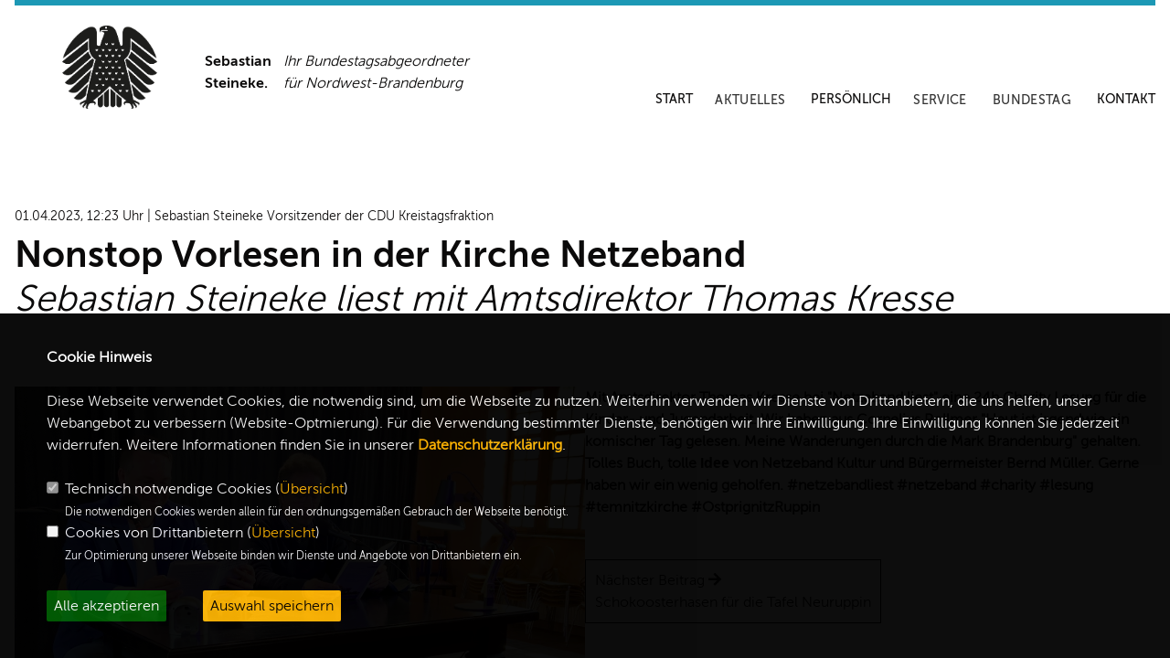

--- FILE ---
content_type: text/html; charset=ISO-8859-1
request_url: https://www.sebastian-steineke.de/lokalas_1_1_1296_Nonstop-Vorlesen-in-der-Kirche-Netzeband.html
body_size: 5753
content:
<!DOCTYPE html>


<html class="astro-VP7NJRPY" lang="de">
<head>
<title>Nonstop Vorlesen in der Kirche Netzeband</title>
<meta http-equiv="X-UA-Compatible" content="IE=edge">
		<meta name="viewport" content="width=device-width, initial-scale=1, maximum-scale=1.0, user-scalable=no">
	<meta http-equiv="content-type" content="text/html; charset=iso-8859-1">
<meta http-equiv="Content-Script-Type" content="text/javascript">
<meta http-equiv="Content-Style-Type" content="text/css">
<meta http-equiv="cache-control" content="no-cache">
<meta http-equiv="pragma" content="no-cache">
<meta name="description" content="Mit Amtsdirektor Thomas Kresse bei &quot;Netzeband liest&quot; eine 24h Charity Lesung f&uuml;r die Kinder- und Jugendarbeit. Wir haben aus Cornelius Pollmer &quot;Heut ist irgendwie ein komischer Tag gelesen. Meine Wanderungen durch die Mark Brandenburg&quot; gehalten. Tolles Buch, tolle Idee von Netzeband Kultur und B&uuml;rgermeister Bernd M&uuml;ller. Gerne haben wir ein wenig geholfen. #netzebandliest #netzeband #charity #lesung #temnitzkirche #OstprignitzRuppin
">
<meta name="author" content="Sebastian Steineke ">
<meta name="keywords" content="">
<meta name="language" content="de">
<meta property="og:site_name" content="Sebastian Steineke " />
<meta property="og:type" content="website" />
<meta property="og:url" content="https://www.sebastian-steineke.de/lokalas_1_1_1296_Nonstop-Vorlesen-in-der-Kirche-Netzeband.html" />
<meta property="og:title" content="Nonstop Vorlesen in der Kirche Netzeband" />
<meta property="og:description" content="Mit Amtsdirektor Thomas Kresse bei &quot;Netzeband liest&quot; eine 24h Charity Lesung f&uuml;r die Kinder- und Jugendarbeit. Wir haben aus Cornelius Pollmer &quot;Heut ist irgendwie ein komischer Tag gelesen. Meine Wanderungen durch die Mark Brandenburg&quot; gehalten. Tolles Buch, tolle Idee von Netzeband Kultur und B&uuml;rgermeister Bernd M&uuml;ller. Gerne haben wir ein wenig geholfen. #netzebandliest #netzeband #charity #lesung #temnitzkirche #OstprignitzRuppin
" />
<meta property="og:image" content="https://www.sebastian-steineke.de/image/news/1296.jpg" />
<meta name="twitter:image" content="https://www.sebastian-steineke.de/image/news/1296.jpg" />
<meta data-embetty-server="https://embetty2.sharkness.de">
<script async src="/js/embetty.js"></script>
<meta name="robots" content="index, follow"><link rel="SHORTCUT ICON" type="image/x-icon" href="/image/favicon.ico"><link rel="alternate" type="application/rss+xml" title="Sebastian Steineke RSS-Feed" href="//sebastian-steineke.de/rss/rss_feed.php"><script type="text/javascript" src="/functions/tools.js"></script>
<link rel="stylesheet" type="text/css" href="/css/fonts/fontawesome-free-5.13.0-web/css/all.css">
<link rel="stylesheet" href="/js/fraktion2022/slick/slick.css" />
<link rel="stylesheet" href="/js/fraktion2022/slick/slick-theme.css" />
<link rel="stylesheet" href="/js/fraktion2022/lity/lity.min.css" />
<link rel="stylesheet" href="/css/fraktion2022/style.css" />

<link rel="stylesheet" type="text/css" href="/css/fonts/google/IBM-Plex-Serif/ibm-plex-serif.css"><link rel="stylesheet" type="text/css" href="/css/fonts/google/Inter/inter.css"><link rel="stylesheet" type="text/css" href="/css/fraktion2022/custom_ci.css?748" media="all"><link rel="stylesheet" type="text/css" href="/js/fraktion2022/lightbox/css/lightbox.css" media="all">
<link rel="stylesheet" type="text/css" href="/js/glightbox/dist/css/glightbox.css" />

<meta name="msapplication-TileColor" content="#000000">
<meta name="theme-color" content="#ffffff">
<link rel="stylesheet" href="/css/fraktion2022/jquery.modal.min.css" />
<link rel="stylesheet" href="/css/custom_89_individual.css?INDIVIDUAL" />
</head><body class="astro-VP7NJRPY">	<div class="container w-full max-w-7xl astro-VP7NJRPY">
		<header>
			<div class="flag h-[6px] flex -ml-4 lg:-ml-0 astro-3F55GER3">
				<span class="h-full block w-1/3 bg-black astro-3F55GER3"></span>
				<span class="h-full block w-1/3 bg-brand-red astro-3F55GER3"></span>
				<span class="h-full block w-1/3 bg-brand-yellow astro-3F55GER3"></span>
			</div>

			<div class="flex flex-col lg:flex-row justify-between items-end py-3 relative">
				<div class="w-full lg:w-1/2 flex flex-col md:flex-row">
					<a href="/" id="headerlogo_link" class="md:w-1/3">
						<picture><img src="/image/templates/fraktion2022/logo_ci.png" id="headerlogo" alt="Logo Sebastian Steineke" height="43" width="233"></picture>
					</a>
										<div class="logo__headline md:w-1/2 flex justify-start md:justify-end lg:justify-start items-center mt-1-3">
						<span class="text-base font-Inter-Bold">Sebastian Steineke. &nbsp;</span>						<span class="text-base font-Inter-Italic lh0-8">Ihr Bundestagsabgeordneter für Nordwest-Brandenburg</span>					</div>
									</div>
				<div class="menu md:hidden absolute top-5 right-0 h-5 w-5">
					<input type="checkbox" class="menu__checkbox" id="burger">
					<label for="burger">
						<span></span>
						<span></span>
						<span></span>
					</label>
					
					<nav class="md:hidden fixed top-20 right-0 h-full w-full bg-white z-[100]">
						<ul class="nav__mobile flex flex-col md:flex-row justify-start h-full items-center pt-10">											<li class="w-full flex justify-center mb-4">
											<a href="/index.php" class="md:ml-6 font-Inter-Medium text-lg md:text-sm uppercase first:ml-0 ">Start</a></li><li class="w-full flex justify-center items-center flex-col mb-4"><span class="md:ml-6 font-Inter-Medium text-lg md:text-sm uppercase ">Aktuelles</span>										<ul class="nav__submenu md:ml-6 flex flex-col justify-center items-center gap-x-6 pl-6 lg:pl-0" role="navigation"><li><a href="/Neuigkeiten_p_21.html"><span class="title">Neuigkeiten</span></a></li><li><a href="/Presse_p_22.html"><span class="title">Presse</span></a></li><li><a href="/Termine_p_23.html"><span class="title">Termine</span></a></li><li><a href="/Pressefotos_p_26.html"><span class="title">Pressefotos</span></a></li></ul></li><li class="w-full flex justify-center mb-4"><a class="md:ml-6 font-Inter-Medium text-lg md:text-sm uppercase " href="/Persoenlich_p_29.html">Persönlich</a></li><li class="w-full flex justify-center items-center flex-col mb-4"><span class="md:ml-6 font-Inter-Medium text-lg md:text-sm uppercase ">Service</span>										<ul class="nav__submenu md:ml-6 flex flex-col justify-center items-center gap-x-6 pl-6 lg:pl-0" role="navigation"><li><a href="/Links_p_46.html"><span class="title">Links</span></a></li><li><a href="/Facebook-Seite_p_48.html"><span class="title">Facebook-Seite</span></a></li></ul></li><li class="w-full flex justify-center items-center flex-col mb-4"><span class="md:ml-6 font-Inter-Medium text-lg md:text-sm uppercase ">Bundestag</span>										<ul class="nav__submenu md:ml-6 flex flex-col justify-center items-center gap-x-6 pl-6 lg:pl-0" role="navigation"><li><a href="/bundestagsreden"><span class="title">Reden</span></a></li></ul></li><li class="w-full flex justify-center mb-4"><a class="md:ml-6 font-Inter-Medium text-lg md:text-sm uppercase " href="/team">Kontakt</a></li>						</ul>
					</nav>
				</div>

				<nav class="w-full lg:w-1/2 hidden md:block">
					<ul class="nav__main flex flex-col md:flex-row md:justify-start lg:justify-end mt-6">											<li class="">
											<a href="/index.php" class="md:ml-6 font-Inter-Medium text-lg md:text-sm uppercase  first:ml-0">Start</a></li><li class=""><span class="md:ml-6 font-Inter-Medium text-lg md:text-sm uppercase ">Aktuelles</span>										<ul class="nav__submenu md:ml-6 flex flex-col w-[300px] md:flex-row gap-x-6 pl-6 lg:pl-0" role="navigation"><li><a href="/Neuigkeiten_p_21.html"><span class="title">Neuigkeiten</span></a></li><li><a href="/Presse_p_22.html"><span class="title">Presse</span></a></li><li><a href="/Termine_p_23.html"><span class="title">Termine</span></a></li><li><a href="/Pressefotos_p_26.html"><span class="title">Pressefotos</span></a></li></ul></li><li class=""><a class="md:ml-6 font-Inter-Medium text-lg md:text-sm uppercase " href="/Persoenlich_p_29.html">Persönlich</a></li><li class=""><span class="md:ml-6 font-Inter-Medium text-lg md:text-sm uppercase ">Service</span>										<ul class="nav__submenu md:ml-6 flex flex-col w-[300px] md:flex-row gap-x-6 pl-6 lg:pl-0" role="navigation"><li><a href="/Links_p_46.html"><span class="title">Links</span></a></li><li><a href="/Facebook-Seite_p_48.html"><span class="title">Facebook-Seite</span></a></li></ul></li><li class=""><span class="md:ml-6 font-Inter-Medium text-lg md:text-sm uppercase ">Bundestag</span>										<ul class="nav__submenu md:ml-6 flex flex-col w-[300px] md:flex-row gap-x-6 pl-6 lg:pl-0" role="navigation"><li><a href="/bundestagsreden"><span class="title">Reden</span></a></li></ul></li><li class=""><a class="md:ml-6 font-Inter-Medium text-lg md:text-sm uppercase " href="/team">Kontakt</a></li>					</ul>
				</nav>
			</div>
		</header>
		<main>		<div class="teaser__half mt-10 lg:mt-24 pb-10 flex flex-col gap-x-6 border-b-2 border-black">
			<header class="mb-16">
				<span class="mb-2 block text-sm">01.04.2023, 12:23 Uhr | Sebastian Steineke Vorsitzender der CDU Kreistagsfraktion				</span>
				<h1 class="mb-2 text-headline-2 leading-headline-2 font-Inter-Bold">
					Nonstop Vorlesen in der Kirche Netzeband					<br><span class="teaser__link font-Inter-Italic no-underline">Sebastian Steineke liest mit Amtsdirektor Thomas Kresse</span>				</h1>
			</header>
			
			<div class="flex flex-col-reverse lg:flex-row-reverse gap-x-6">
				<div class="w-full md:w-full">
					<div class="media-newpress">
						<div class="anreisser">Mit Amtsdirektor Thomas Kresse bei &quot;Netzeband liest&quot; eine 24h Charity Lesung f&uuml;r die Kinder- und Jugendarbeit. Wir haben aus Cornelius Pollmer &quot;Heut ist irgendwie ein komischer Tag gelesen. Meine Wanderungen durch die Mark Brandenburg&quot; gehalten. Tolles Buch, tolle <span style="font-family: &quot;Segoe UI Emoji&quot;, sans-serif;">Idee</span> von Netzeband Kultur und B&uuml;rgermeister Bernd M&uuml;ller. Gerne haben wir ein wenig geholfen. #netzebandliest #netzeband #charity #lesung #temnitzkirche #OstprignitzRuppin  <p class="MsoNormal"><o:p></o:p></p></div>						&nbsp;<div style="float:left;text-align:left;padding-top:20px;margin-top:30px; padding:10px; border:1px solid black;"><a href="/news/lokal/1295/Schokoosterhasen-fuer-die-Tafel-Neuruppin-.html" title="Schokoosterhasen für die Tafel Neuruppin ">Nächster Beitrag <i class="fa fa-arrow-right"></i><br>Schokoosterhasen für die Tafel Neuruppin </a></div>					</div>
				</div>
				<div class="w-full md:w-full mb-5 lg:mb-0">
										<picture><a href="/image/news/1296.jpg" data-title="" data-lightbox="gallery1"><img src="/image/news/1296.jpg" sizes="100vw" alt="" title="" class="w-full"></a></picture>
					<br><br>				</div>
			</div>
		</div>
				<div class="meta relative flex flex-col md:flex-row gap-6 md:pt-8 astro-YNA4VND5">			</div>
				</main>
      
		<footer class="mb-6 border-b-2 border-black astro-YNA4VND5">
			<div class="meta relative flex flex-col md:flex-row gap-6 md:pt-8 astro-YNA4VND5">
				<div class="w-full md:w-1/2 gap-6 astro-YNA4VND5">
															<div class="flex justify-center gap-5 items-center h-1/2 py-4 md:py-0 astro-YNA4VND5" style="text-align:center">
						<a href="https://www.facebook.com/sebastiansteineke.Bundestagsabgeordneter/" target="_blank"><i class="fab fa-facebook" style="color:#000000;font-size:26px"></i></a>						<a href="https://twitter.com/SteinekeCDU" target="_blank"><i class="fab fa-twitter" style="color:#000000;font-size:26px"></i></a>												<a href="https://www.instagram.com/sebastiansteineke/" target="_blank"><i class="fab fa-instagram" style="color:#000000;font-size:26px"></i></a>						<a href="https://www.youtube.com/channel/UCYAiWTFmBfROCQ6UteiLldw" target="_blank"><i class="fab fa-youtube" style="color:#000000;font-size:26px"></i></a>																		<a href="https://www.linkedin.com/in/sebastian-steineke/" target="_blank"><i class="fab fa-linkedin" style="color:#000000;font-size:26px" title="Besuchen Sie uns auf LinkedIn"></i></a>																	</div>
										<div class="flex astro-YNA4VND5 border-t-2 footerlinkbox">
						<div class="imprint relative w-1/2 flex justify-center items-center py-14 astro-YNA4VND5">
							<a href="/impressum" class="font-Inter-Bold uppercase text-sm astro-YNA4VND5">Impressum</a>
						</div>
						<div class="seven w-1/2 flex justify-center items-center py-14 astro-YNA4VND5">
							<a href="/datenschutz" class="font-Inter-Bold uppercase text-sm astro-YNA4VND5">Datenschutz</a>
						</div>
											</div>
									</div>
	
				<div id="contact_adressen_system" class="flex flex-col w-full md:w-1/2 border-t-2 border-black md:border-0 pt-8 md:pt-0 astro-YNA4VND5">					<section class="flex flex-col astro-YNA4VND5">
						<div class="mb-6 astro-YNA4VND5">
							<h3 class="text-3xl font-Inter-Medium astro-YNA4VND5">Sebastian Steineke </h3>
						</div>
						<div class="address flex flex-col md:flex-row gap-6 border-b-2 py-4 astro-YNA4VND5">							<address class="w-1/2 not-italic astro-YNA4VND5">Platz der Republik 1<br>11011 Berlin<br>Telefon: 030-227-72257<br>E-Mail: sebastian.steineke@bundestag.de <br><br>							</address>
						</div>
					</section>
									</div>
			</div>		</footer>
    </div>
    <script type="text/javascript" src="/js/fraktion2022/jquery-3.7.1.min.js"></script>
	<script type="text/javascript" async src="/js/fraktion2022/jquery.form.min.js"></script>
	<script type="text/javascript" async src="/js/fraktion2022/lightbox/js/lightbox.js"></script>
	<script type="text/javascript" src="/js/glightbox/dist/js/glightbox.min.js"></script>
	<script type="text/javascript" async src="/js/fraktion2022/slick/slick.js"></script>
	<script type="text/javascript" async src="/js/fraktion2022/lity/lity.js"></script>
	<script type="text/javascript">
		$(document).ready(function(){
			$('.startslider').slick({
				dots: false,
				arrows: true,
				infinite: true,
				speed: 2200,
				autoplay: true,
				autoplaySpeed: 5500,
				pauseOnHover: true,
				adaptiveHeight: true,
				//lazyLoad: 'progressive',
				prevArrow: '<div class="slick-prev"></div>',
				nextArrow: '<div class="slick-next"></div>',
			});
		});
	</script>
		<script type="text/javascript" src="/image/slider_dauer_89.js?5542"></script>
	<script type="text/javascript" src="/js/fraktion2022/scripts.js?2367"></script>
	<script type="text/javascript" async src="/js/fraktion2022/app.js?9857"></script>
	<script type="text/javascript" src="/js/isotope.js"></script>
	<script type="text/javascript" src="/js/imagesloaded.pkgd.min.js"></script>
		<script type="module" src="/js/FriendlyCaptcha/widget.module.min.js" async defer></script>
	<script nomodule src="/js/FriendlyCaptcha/widget.min.js" async defer></script>
		<script>
				$(document).ready(function(){
			$('#ncd').click(function() { if($(this).is(':checked')){ $('.cok').prop('checked',true); } else { $('.cok').prop('checked',false); } });
			$('#cookie-rebutton').click(function() { $(this).hide(); $('#cookie-disclaimer').show(); });
			$('#cookieclose').click(function() { setCookie ('cookiehinweis1','1',60); checkCookie(1); });
			$('#cookieall').click(function() { setCookie ('cookiehinweis1','2',60); checkCookie(2); $('.cok').each(function() { $(this).prop("checked", true); }); });
			$('#cookieno').click(function()  { setCookie ('cookiehinweis1','3',60); checkCookie(3); });
			$('#cookiesel').click(function() {
				var dcookies = ''; var i = 0;
				$('.cok').each(function() {
					if($(this).is(':checked')){
						if (i>0) { dcookies = dcookies+',';}
						dcookies = dcookies+$(this).attr('idc');
						i++;
					}
				});
				setCookie ('cookiehinweis1','4',60);
				setCookie ('cookiedritt',dcookies,60);
				checkCookie(4);
			});
			checkCookie(0);
		});
			</script>
	<div id="cookie-disclaimer" style="display: none;">
		<style> 
			#cookie-disclaimer{ display:none;position:fixed;padding:10px 0; max-height:100%; overflow:auto; bottom:0;width:100%;z-index:100000;background-color:rgba(0,0,0,1);opacity:0.95;-moz-opacity:0.95;-ms-filter:"progid:DXImageTransform.Microsoft.Alpha(Opacity=95)";filter:alpha(opacity=90) }
			#cookie-disclaimer-content{ padding:2%;width:96%;margin-left:auto;margin-right:auto;text-align:left;color:#FFFFFF; font-size: 16px; }
			#cookie-disclaimer-content a { font-weight:bold;color:#FAB200 !important; text-decoration: none; }
			.btn_cookieall { float:left; background: #005c02; color: #FFFFFF; border-radius:2px; padding: 5px 8px; margin: -3px 10px 0px 0px; cursor:pointer; }
			.btn_cookieno  { display:none;float:left; background: #CCCCCC; color: #000000; border-radius:2px; padding: 5px 8px; margin: -3px 10px 0px 30px; cursor:pointer; }
			.btn_cookiesel { float:left; background:#FAB200; color: #000000; border-radius:2px; padding: 5px 8px; margin: -3px 10px 0px 30px; cursor:pointer; }
			
			@media all and (max-width: 1355px){
				#cookie-disclaimer-content{ font-size:16px; }
			}
			@media all and (max-width: 800px){
				.btn_cookieall { font-size:12px; float:left; background: #005c02; color: #FFFFFF; border-radius:2px; padding: 5px 8px; margin: -3px 10px 0px 0px; cursor:pointer; }
				.btn_cookieno  { font-size:12px; display:none;float:left; background: #CCCCCC; color: #000000; border-radius:2px; padding: 5px 8px; margin: -3px 10px 0px 30px; cursor:pointer; }
				.btn_cookiesel { font-size:12px; float:left; background:#FAB200; color: #000000; border-radius:2px; padding: 5px 8px; margin: -3px 10px 0px 30px; cursor:pointer; }
			}
		</style>
		<div id="cookie-disclaimer-content"><strong>Cookie Hinweis</strong><br /><br />Diese Webseite verwendet Cookies, die notwendig sind, um die Webseite zu nutzen. Weiterhin verwenden wir Dienste von Drittanbietern, die uns helfen, unser Webangebot zu verbessern (Website-Optmierung). F&uuml;r die Verwendung bestimmter Dienste, ben&ouml;tigen wir Ihre Einwilligung. Ihre Einwilligung k&ouml;nnen Sie jederzeit widerrufen. Weitere Informationen finden Sie in unserer <a href="/datenschutz">Datenschutzerkl&auml;rung</a>.			<br><br>
			<div style="float:left; width:100%;">
				<div style="width:20px;float:left;"><input type="checkbox" name="nc" id="nc" checked disabled readonly></div>
				<div style="float:left;width:90%;font-size:16px;">
					Technisch notwendige Cookies (<span onclick="$('#ncc').toggle('slow');" style="cursor:pointer; color:#FAB200">Übersicht</span>)<br>
					<span style="font-size:12px">Die notwendigen Cookies werden allein für den ordnungsgemäßen Gebrauch der Webseite benötigt. </span>
					<div id="ncc" style="display: none; padding: 20px 0px">
						<div style="float:left; width:100%;">
							<div style="width:20px;float:left;"><input type="checkbox" name="nc1" id="nc1" checked disabled readonly></div>
							<div style="float:left;">
								Javascipt<br>
								<span style="font-size:12px">Dieser Cookie (PHPSESSION) wird gesetzt, ob zu prüfen, ob Cookies generell verwendet werden können und speichert dies in einer eindeutigen ID.</span>
							</div>
						</div>
						<div style="float:left; width:100%;">
							<div style="width:20px;float:left;"><input type="checkbox" name="nc1" id="nc1" checked disabled readonly></div>
							<div style="float:left;">
								Cookie-Verwaltung<br>
								<span style="font-size:12px">Diese Cookies ("cookiehinweis1","cookiedritt") speichert Ihre gewählte Einstellungen zum Cookie-Management.</span>
							</div>
						</div>
					</div>
				</div>
			</div>			<div style="float:left; width:100%;">
				<div style="width:20px;float:left;"><input type="checkbox" name="ncd" id="ncd" class="dritt"></div>
				<div style="float:left;font-size:16px;width:90%">
					Cookies von Drittanbietern (<span onclick="$('#ncc2').toggle('slow');" style="cursor:pointer; color:#FAB200">Übersicht</span>)<br>
					<span style="font-size:12px">Zur Optimierung unserer Webseite binden wir Dienste und Angebote von Drittanbietern ein.</span>
					<div id="ncc2" style="display: none; padding: 20px 0px;  ">								<div style="float:left; width:100%;margin-bottom:10px;">
									<div style="width:20px;float:left;">
										<input type="checkbox"  name="nc2_11" id="nc2_11" class="cok" idc="11">
									</div>
									<div style="float:left; width:95%;">
										Newsletter Tracking (z.B. Inxmail, Mailchimp)<br><span style="font-size:12px">Diese Cookies nutzen wir, um die Wahrnehmung unserer Newsletter zu analysieren und statistische Auswertungen vornzunehmen.<br>Ich akzeptiere die Newsletter-Cookies. Weitere Informationen erhalten Sie in unserer Datenschutzerklärung.</span>
									</div>
								</div>
																												<div style="float:left; width:100%;margin-bottom:10px;">
									<div style="width:20px;float:left;">
										<input type="checkbox"  name="nc2_14" id="nc2_14" class="cok" idc="14">
									</div>
									<div style="float:left; width:95%;">
										Einsatz von Google Analytics<br><span style="font-size:12px">Dieser Cookie führt eine Analyse und statistische Auswertungen der Webseite durch.<br>Ich akzeptiere den Statistik-Cookie.</span>
									</div>
								</div>
																												<div style="float:left; width:100%;margin-bottom:10px;">
									<div style="width:20px;float:left;">
										<input type="checkbox"  name="nc2_20" id="nc2_20" class="cok" idc="20">
									</div>
									<div style="float:left; width:95%;">
										Einsatz von Matomo (Piwik)<br><span style="font-size:12px">Dieser Cookie führt eine Analyse und statistische Auswertungen der Webseite durch.<br>Ich akzeptiere den Statistik-Cookie.</span>
									</div>
								</div>
																												<div style="float:left; width:100%;margin-bottom:10px;">
									<div style="width:20px;float:left;">
										<input type="checkbox"  name="nc2_22" id="nc2_22" class="cok" idc="22">
									</div>
									<div style="float:left; width:95%;">
										Twitter<br><span style="font-size:12px"></span>
									</div>
								</div>
																												<div style="float:left; width:100%;margin-bottom:10px;">
									<div style="width:20px;float:left;">
										<input type="checkbox"  name="nc2_24" id="nc2_24" class="cok" idc="24">
									</div>
									<div style="float:left; width:95%;">
										Instagram<br><span style="font-size:12px"></span>
									</div>
								</div>
																																																																																																										<div style="float:left; width:100%;margin-bottom:10px;">
									<div style="width:20px;float:left;">
										<input type="checkbox"  name="nc2_32" id="nc2_32" class="cok" idc="32">
									</div>
									<div style="float:left; width:95%;">
										Google Maps<br><span style="font-size:12px">Google Maps dient der Veranstaltungsplanung und der Erleichterung der Kontaktaufnahme.<br>Ich akzeptiere die Einbindung von Google Maps.</span>
									</div>
								</div>
																																									<div style="float:left; width:100%;margin-bottom:10px;">
									<div style="width:20px;float:left;">
										<input type="checkbox"  name="nc2_37" id="nc2_37" class="cok" idc="37">
									</div>
									<div style="float:left; width:95%;">
										AddThis-Bookmarking<br><span style="font-size:12px">AddThis hilft uns unsere Inhalte in sozialen Netzwerken zu teilen und eine Auswertung der sozialen Kanäle vorzunehmen.</span>
									</div>
								</div>
																																																																																																							</div>			
				</div>
			</div>
						<div style="float:left; width:100%;padding:30px 0;">
								<div id="cookieall" class="btn_cookieall">Alle akzeptieren</div>
				<div id="cookieno" class="btn_cookieno">Alle ablehnen</div>
				<div id="cookiesel" class="btn_cookiesel">Auswahl speichern</div>
							</div>
		</div>
	</div>
	<div id="cookie-content" style="display: none;"></div>
	<div id="cookie-rebutton" style="display:none;cursor:pointer;font-size:10px; position:fixed;left:0; bottom:0;padding: 0 2px;color:#FFFFFF; z-index:100000;background-color:rgba(0,0,0,1);opacity:0.9;-moz-opacity:0.9;-ms-filter:'progid:DXImageTransform.Microsoft.Alpha(Opacity=90)';filter:alpha(opacity=90)">Cookie-Einstellungen</div>
</body>
</html>


--- FILE ---
content_type: text/css
request_url: https://www.sebastian-steineke.de/css/custom_89_individual.css?INDIVIDUAL
body_size: 305
content:
@font-face {
    font-family: 'MuseoSans_300';
    src: url('/css/fonts/Museo/MuseoSans_300-webfont.woff2') format('woff2'),
         url('/css/fonts/Museo/MuseoSans_300-webfont.woff') format('woff');
    font-weight: normal;
    font-style: normal;

}

@font-face {
    font-family: 'MuseoSans_500';
    src: url('/css/fonts/Museo/MuseoSans_500-webfont.woff2') format('woff2'),
         url('/css/fonts/Museo/MuseoSans_500-webfont.woff') format('woff');
    font-weight: normal;
    font-style: normal;

}

@font-face {
    font-family: 'MuseoSans_700';
    src: url('/css/fonts/Museo/MuseoSans_700-webfont.woff2') format('woff2'),
         url('/css/fonts/Museo/MuseoSans_700-webfont.woff') format('woff');
    font-weight: normal;
    font-style: normal;

}

html, body { font-family: 'MuseoSans_300', sans-serif; }

.font-Inter-Bold { font-family: 'MuseoSans_700', sans-serif; }
.font-Inter-Medium { font-family: 'MuseoSans_500', sans-serif; }
.font-IBM,
.font-Inter-Italic { font-family: 'MuseoSans_300', sans-serif; }

#headerlogo { max-width:50%; margin-left: 25%; margin-top:10px; }
@media (min-width: 768px) and (max-width: 1024px) {
 #headerlogo_link { width: 20%; padding-bottom: 10px; }
}
@media (max-width: 768px) { 
 #headerlogo { max-width:30%; margin-left: 35%; }
}
.bg-black,
.bg-brand-red,
.bg-brand-yellow { background-color: #1c98b5; } 
.font-rahmen-news,
.font-rahmen { color: #dbd5ac; background: #005973; }

.socialwall2box { background: #dbd5ac !important; }

--- FILE ---
content_type: text/javascript
request_url: https://www.sebastian-steineke.de/image/slider_dauer_89.js?5542
body_size: 242
content:
$(function() {	var $slideshow = $('.section--header-slider');	var ImagePauses = [4500];	if ($('.section--header-slider').length) {
						$('.section--header-slider').on('init', function(event, slick) {
							$(slick.$slides.get(0)).addClass("active")
						}).on('beforeChange', function(event, slick, currentSlide, nextSlide) {
							$(slick.$slides.get(currentSlide)).removeClass("active").addClass("out");
							$(slick.$slides.get(nextSlide)).addClass("active").removeClass("out")
						});	$('.section--header-slider').slick({
									dots: true,
									arrows: true,
									infinite: true,
									speed: 1200,
									autoplay: true,
									autoplaySpeed: 4500,
									pauseOnHover: true,
									adaptiveHeight: true,
									prevArrow: '<div class="slick-prev"></div>',
									nextArrow: '<div class="slick-next"></div>',
							  });	$slideshow.on('afterChange', function(event, slick, currentSlide) {
							$slideshow.slick('slickSetOption', 'autoplaySpeed', ImagePauses[currentSlide], true);
						});
					}});